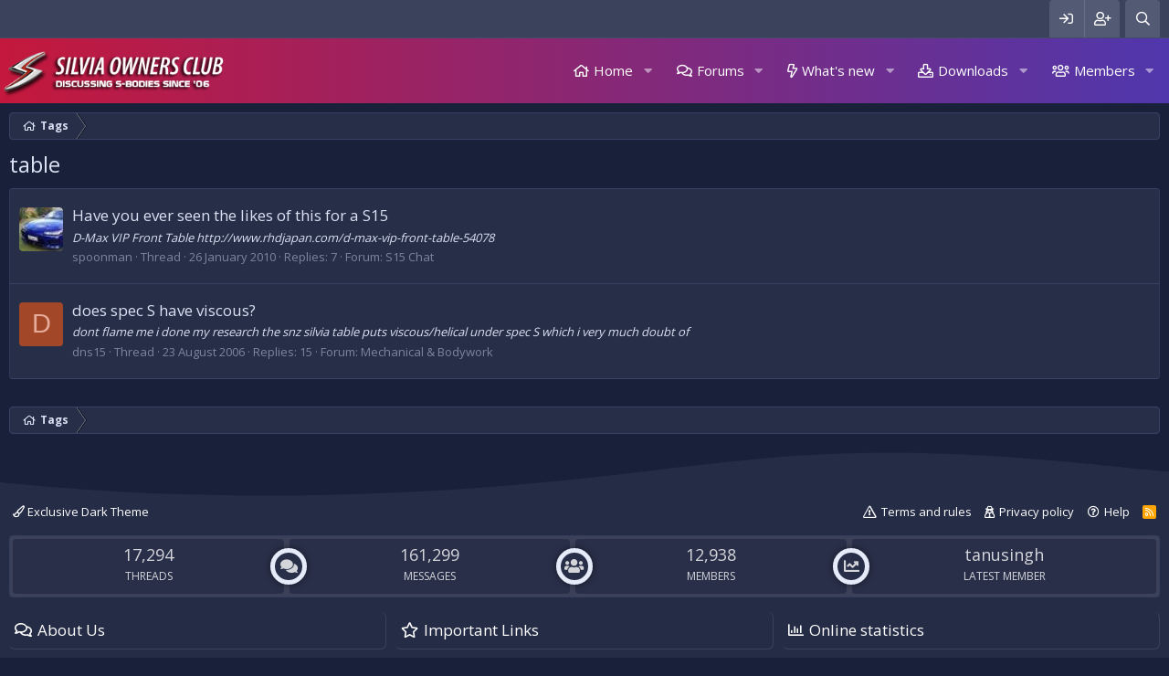

--- FILE ---
content_type: text/html; charset=utf-8
request_url: https://www.silviaoc.com/discuss/tags/table/
body_size: 9504
content:
<!DOCTYPE html>
<html id="XF" lang="en-GB" dir="LTR"
	data-app="public"
	data-template="tag_view"
	data-container-key=""
	data-content-key=""
	data-logged-in="false"
	data-cookie-prefix="xf_"
	data-csrf="1768725100,48ead7295994c82edcdd12a4b3871854"
	class="has-no-js template-tag_view"
	>
<head>
	<meta charset="utf-8" />
	<meta http-equiv="X-UA-Compatible" content="IE=Edge" />
	<meta name="viewport" content="width=device-width, initial-scale=1, viewport-fit=cover">

	
	
	

	<title>table | Silvia Owners Club</title>

	
		
	

	
		
	
	
	<meta property="og:site_name" content="Silvia Owners Club" />


	
	
		
	
	
	<meta property="og:type" content="website" />


	
	
		
	
	
	
		<meta property="og:title" content="table" />
		<meta property="twitter:title" content="table" />
	


	
	
	
		
	
	
	<meta property="og:url" content="https://www.silviaoc.com/discuss/tags/table/" />


	
	

	
		<meta name="theme-color" content="#272e48" />
	

	
	

	<!--<link rel="stylesheet" href="/discuss/css.php?css=public%3Anormalize.css&amp;s=3&amp;l=1&amp;d=1752103185&amp;k=c40cdda70c6e0e92e229eb679e358438f73189b0" />-->
	<!--<link rel="stylesheet" href="/discuss/css.php?css=public%3Acore.less&amp;s=3&amp;l=1&amp;d=1752103185&amp;k=7b58b40c9deb9aaa3108be471e725793384ccb56" />-->
	<!--<link rel="stylesheet" href="/discuss/css.php?css=public%3Aapp.less&amp;s=3&amp;l=1&amp;d=1752103185&amp;k=1eed9e2f06f0766f71a78a27c28bdb6a0339f6ea" />-->
	
	<link rel="stylesheet" href="/discuss/css.php?css=public%3Anormalize.css%2Cpublic%3Acore.less%2Cpublic%3Aapp.less&amp;s=3&amp;l=1&amp;d=1752103185&amp;k=49631eef0acbeaa1a5b678a9de88159f9e7833e6" />
	
	<link rel="stylesheet" href="/discuss/css.php?css=public%3Axtr_extra_footer.less%2Cpublic%3Axtr_statistics.less%2Cpublic%3Aextra.less&amp;s=3&amp;l=1&amp;d=1752103185&amp;k=cee69359f76edca9a9fcb9cb6033c72e23ef36ca" />

	
		<!--<script rel="preload" src="/discuss/js/xf/preamble.min.js?_v=6ce457c7"></script>-->
		<script>
		
		var XF=window.XF||{};!function(e){var d=0;e.console||(e.console={});e.console.log&&!e.console.debug&&(e.console.debug=e.console.log);var f="assert clear count debug dir dirxml error getFirebugElement group groupCollapsed groupEnd info log notifyFirebug profile profileEnd time timeEnd trace warn".split(" ");for(d=0;d<f.length;++d)e.console[f[d]]||(e.console[f[d]]=function(){})}(window);
!function(e,d){var f=d.documentElement,h=f.getAttribute("data-cookie-prefix")||"",k=f.getAttribute("data-app"),l="true"===f.getAttribute("data-logged-in");f.addEventListener("error",function(a){a=a.target;switch(a.getAttribute("data-onerror")){case "hide":a.style.display="none";break;case "hide-parent":a.parentNode.style.display="none"}},!0);XF.Feature=function(){function a(a){var b=f.className;g&&(b=b.replace(/(^|\s)has-no-js($|\s)/,"$1has-js$2"),g=!1);a.length&&(b+=" "+a.join(" "));f.className=
b}var b={touchevents:function(){return"ontouchstart"in e||e.DocumentTouch&&d instanceof DocumentTouch},passiveeventlisteners:function(){var a=!1;try{var b=Object.defineProperty({},"passive",{get:function(){a=!0}}),c=function(){};e.addEventListener("test",c,b);e.removeEventListener("test",c,b)}catch(m){}return a},hiddenscroll:function(){var a=d.body,b=!1;a||(a=d.createElement("body"),d.body=a,b=!0);var c=d.createElement("div");c.style.width="100px";c.style.height="100px";c.style.overflow="scroll";
c.style.position="absolute";c.style.top="-9999px";a.appendChild(c);var e=c.offsetWidth===c.clientWidth;b?a.parentNode.removeChild(a):c.parentNode.removeChild(c);return e}},c={},g=!0;return{runTests:function(){var e=[],d;for(d in b)if(b.hasOwnProperty(d)&&"undefined"===typeof c[d]){var f=!!b[d]();e.push("has-"+(f?"":"no-")+d);c[d]=f}a(e)},runTest:function(b,d){d=!!d();a(["has-"+(d?"":"no-")+b]);c[b]=d},has:function(a){return"undefined"===typeof c[a]?(console.error("Asked for unknown test results: "+
a),!1):c[a]}}}();XF.Feature.runTests();"public"!==k||l||function(){var a=(a=(a=(new RegExp("(^| )"+h+"notice_dismiss=([^;]+)(;|$)")).exec(d.cookie))?decodeURIComponent(a[2]):null)?a.split(","):[];for(var b,c=[],e=0;e<a.length;e++)b=parseInt(a[e],10),0!==b&&c.push('.notice[data-notice-id="'+b+'"]');c.length&&(a=c.join(", ")+" { display: none !important } ",b=d.createElement("style"),b.type="text/css",b.innerHTML=a,d.head.appendChild(b))}();(function(){var a=navigator.userAgent.toLowerCase(),b;if(b=
/trident\/.*rv:([0-9.]+)/.exec(a))b={browser:"msie",version:parseFloat(b[1])};else{b=/(msie)[ \/]([0-9\.]+)/.exec(a)||/(edge)[ \/]([0-9\.]+)/.exec(a)||/(chrome)[ \/]([0-9\.]+)/.exec(a)||/(webkit)[ \/]([0-9\.]+)/.exec(a)||/(opera)(?:.*version|)[ \/]([0-9\.]+)/.exec(a)||0>a.indexOf("compatible")&&/(mozilla)(?:.*? rv:([0-9\.]+)|)/.exec(a)||[];if("webkit"==b[1]&&a.indexOf("safari")){var c=/version[ \/]([0-9\.]+)/.exec(a);c&&(b=[b[0],"safari",c[1]])}b={browser:b[1]||"",version:parseFloat(b[2])||0}}b.browser&&
(b[b.browser]=!0);c="";var d=null,e;if(/(ipad|iphone|ipod)/.test(a)){if(c="ios",e=/os ([0-9_]+)/.exec(a))d=parseFloat(e[1].replace("_","."))}else(e=/android[ \/]([0-9\.]+)/.exec(a))?(c="android",d=parseFloat(e[1])):/windows /.test(a)?c="windows":/linux/.test(a)?c="linux":/mac os/.test(a)&&(c="mac",1<navigator.maxTouchPoints&&"MacIntel"===navigator.platform&&(c="ios"));b.os=c;b.osVersion=d;c&&(b[c]=!0);XF.browser=b})()}(window,document);
			
		</script>
	


	
	
	
	<script async src="https://www.googletagmanager.com/gtag/js?id=UA-83908189-11"></script>
	<script>
		window.dataLayer = window.dataLayer || [];
		function gtag(){dataLayer.push(arguments);}
		gtag('js', new Date());
		gtag('config', 'UA-83908189-11', {
			// 
			
			
		});
	</script>

	<!--XenForo_Require:CSS-->
	
		<!--<link href='//fonts.googleapis.com/css?family=Open+Sans:300,400,600,700&display=swap' rel='stylesheet' type='text/css'>-->
	
	<link rel="preload" href="//fonts.googleapis.com/css?family=Open+Sans:300,400,600,700&display=swap" as="style" onload="this.onload=null;this.rel='stylesheet'">
	<noscript><link rel="stylesheet" href="//fonts.googleapis.com/css?family=Open+Sans:300,400,600,700&display=swap"></noscript>
	
	
	
	</head>
<body data-template="tag_view">

<div class="p-pageWrapper" id="top">


	<div class="p-staffBar">
		<div class="p-staffBar-inner hScroller" data-xf-init="h-scroller">
			<div class="hScroller-scroll">
			
				

				

				

				
				
				
					</div>
<div class="p-nav-opposite">
	<div class="p-navgroup p-account p-navgroup--guest">
		
				<a href="/discuss/login/" class="p-navgroup-link p-navgroup-link--iconic p-navgroup-link--logIn"
					data-xf-click="overlay" data-follow-redirects="on">
					<i aria-hidden="true"></i>
					<span class="p-navgroup-linkText">Log in</span>
				</a>
				
					<a href="/discuss/register/" class="p-navgroup-link p-navgroup-link--iconic p-navgroup-link--register"
						data-xf-click="overlay" data-follow-redirects="on">
						<i aria-hidden="true"></i>
						<span class="p-navgroup-linkText">Register</span>
					</a>
				
				
		
	</div>

	<div class="p-navgroup p-discovery">
		<a href="/discuss/whats-new/"
			class="p-navgroup-link p-navgroup-link--iconic p-navgroup-link--whatsnew"
			aria-label="What&#039;s new"
			title="What&#039;s new">
			<i aria-hidden="true"></i>
			<span class="p-navgroup-linkText">What's new</span>
		</a>

		
			<a href="/discuss/search/"
				class="p-navgroup-link p-navgroup-link--iconic p-navgroup-link--search"
				data-xf-click="menu"
				data-xf-key="/"
				aria-label="Search"
				aria-expanded="false"
				aria-haspopup="true"
				title="Search">
				<i aria-hidden="true"></i>
				<span class="p-navgroup-linkText">Search</span>
			</a>
		<div class="menu menu--structural menu--wide" data-menu="menu" aria-hidden="true">
			<form action="/discuss/search/search" method="post"
				class="menu-content"
				data-xf-init="quick-search">

				<h3 class="menu-header">Search</h3>
				
				<div class="menu-row">
					
							<input type="text" class="input" name="keywords" placeholder="Search…" aria-label="Search" data-menu-autofocus="true" />
					
				</div>

				
				<div class="menu-row">
					<label class="iconic"><input type="checkbox"  name="c[title_only]" value="1" /><i aria-hidden="true"></i><span class="iconic-label">Search titles only</span></label>

				</div>
				
				<div class="menu-row">
					<div class="inputGroup">
						<span class="inputGroup-text" id="ctrl_search_menu_by_member">By:</span>
						<input type="text" class="input" name="c[users]" data-xf-init="auto-complete" placeholder="Member" aria-labelledby="ctrl_search_menu_by_member" />
					</div>
				</div>
				<div class="menu-footer">
					<span class="menu-footer-controls">
						<button type="submit" class="button--primary button button--icon button--icon--search"><span class="button-text">Search</span></button>
						<a href="/discuss/search/" class="button"><span class="button-text">Advanced search…</span></a>
					</span>
				</div>

				<input type="hidden" name="_xfToken" value="1768725100,48ead7295994c82edcdd12a4b3871854" />
			</form>
		</div>
		
	</div>
</div>
<div>
				
				
			
			</div>
		</div>
	</div>









	<div class="p-navSticky p-navSticky--primary" data-xf-init="sticky-header">
		
	<nav class="p-nav xtr-nav-logo">
		<div class="p-nav-inner">
			<a class="p-nav-menuTrigger" data-xf-click="off-canvas" data-menu=".js-headerOffCanvasMenu" role="button" tabindex="0">
				<i aria-hidden="true"></i>
				<span class="p-nav-menuText">Menu</span>
			</a>

			<div class="p-nav-smallLogo">
				<a href="/discuss/">
					<img src="/discuss/styles/xentr/exclusive_dark/xenforo/logo.png"
						alt="Silvia Owners Club"
					 />
				</a>
			</div>

			<div class="p-nav-scroller hScroller" data-xf-init="h-scroller" data-auto-scroll=".p-navEl.is-selected">
				<div class="hScroller-scroll">
					<ul class="p-nav-list js-offCanvasNavSource">
					
						<li>
							
	<div class="p-navEl " data-has-children="true">
		

			
	
	<a href="/discuss/ewr-porta/"
		class="p-navEl-link p-navEl-link--splitMenu "
		
		
		data-nav-id="EWRporta">Home</a>


			<a data-xf-key="1"
				data-xf-click="menu"
				data-menu-pos-ref="< .p-navEl"
				class="p-navEl-splitTrigger"
				role="button"
				tabindex="0"
				aria-label="Toggle expanded"
				aria-expanded="false"
				aria-haspopup="true"></a>

		
		
			<div class="menu menu--structural" data-menu="menu" aria-hidden="true">
				<div class="menu-content">
					
						
	
	
	<a href="/discuss/whats-new/"
		class="menu-linkRow u-indentDepth0 js-offCanvasCopy "
		
		
		data-nav-id="EWRporta_whatsnaw">What's new</a>

	

					
						
	
	
	<a href="/discuss/whats-new/latest-activity"
		class="menu-linkRow u-indentDepth0 js-offCanvasCopy "
		 rel="nofollow"
		
		data-nav-id="EWRporta_latest">Latest activity</a>

	

					
						
	
	
	<a href="/discuss/ewr-porta/authors/"
		class="menu-linkRow u-indentDepth0 js-offCanvasCopy "
		
		
		data-nav-id="EWRporta_authors">Authors</a>

	

					
				</div>
			</div>
		
	</div>

						</li>
					
						<li>
							
	<div class="p-navEl " data-has-children="true">
		

			
	
	<a href="/discuss/"
		class="p-navEl-link p-navEl-link--splitMenu "
		
		
		data-nav-id="forums">Forums</a>


			<a data-xf-key="2"
				data-xf-click="menu"
				data-menu-pos-ref="< .p-navEl"
				class="p-navEl-splitTrigger"
				role="button"
				tabindex="0"
				aria-label="Toggle expanded"
				aria-expanded="false"
				aria-haspopup="true"></a>

		
		
			<div class="menu menu--structural" data-menu="menu" aria-hidden="true">
				<div class="menu-content">
					
						
	
	
	<a href="/discuss/whats-new/posts/"
		class="menu-linkRow u-indentDepth0 js-offCanvasCopy "
		
		
		data-nav-id="newPosts">New posts</a>

	

					
						
	
	
	<a href="/discuss/search/?type=post"
		class="menu-linkRow u-indentDepth0 js-offCanvasCopy "
		
		
		data-nav-id="searchForums">Search forums</a>

	

					
				</div>
			</div>
		
	</div>

						</li>
					
						<li>
							
	<div class="p-navEl " data-has-children="true">
		

			
	
	<a href="/discuss/whats-new/"
		class="p-navEl-link p-navEl-link--splitMenu "
		
		
		data-nav-id="whatsNew">What's new</a>


			<a data-xf-key="3"
				data-xf-click="menu"
				data-menu-pos-ref="< .p-navEl"
				class="p-navEl-splitTrigger"
				role="button"
				tabindex="0"
				aria-label="Toggle expanded"
				aria-expanded="false"
				aria-haspopup="true"></a>

		
		
			<div class="menu menu--structural" data-menu="menu" aria-hidden="true">
				<div class="menu-content">
					
						
	
	
	<a href="/discuss/whats-new/posts/"
		class="menu-linkRow u-indentDepth0 js-offCanvasCopy "
		 rel="nofollow"
		
		data-nav-id="whatsNewPosts">New posts</a>

	

					
						
	
	
	<a href="/discuss/whats-new/resources/"
		class="menu-linkRow u-indentDepth0 js-offCanvasCopy "
		 rel="nofollow"
		
		data-nav-id="xfrmNewResources">New resources</a>

	

					
						
	
	
	<a href="/discuss/whats-new/profile-posts/"
		class="menu-linkRow u-indentDepth0 js-offCanvasCopy "
		 rel="nofollow"
		
		data-nav-id="whatsNewProfilePosts">New profile posts</a>

	

					
						
	
	
	<a href="/discuss/whats-new/latest-activity"
		class="menu-linkRow u-indentDepth0 js-offCanvasCopy "
		 rel="nofollow"
		
		data-nav-id="latestActivity">Latest activity</a>

	

					
				</div>
			</div>
		
	</div>

						</li>
					
						<li>
							
	<div class="p-navEl " data-has-children="true">
		

			
	
	<a href="/discuss/resources/"
		class="p-navEl-link p-navEl-link--splitMenu "
		
		
		data-nav-id="xfrm">Downloads</a>


			<a data-xf-key="4"
				data-xf-click="menu"
				data-menu-pos-ref="< .p-navEl"
				class="p-navEl-splitTrigger"
				role="button"
				tabindex="0"
				aria-label="Toggle expanded"
				aria-expanded="false"
				aria-haspopup="true"></a>

		
		
			<div class="menu menu--structural" data-menu="menu" aria-hidden="true">
				<div class="menu-content">
					
						
	
	
	<a href="/discuss/resources/latest-reviews"
		class="menu-linkRow u-indentDepth0 js-offCanvasCopy "
		
		
		data-nav-id="xfrmLatestReviews">Latest reviews</a>

	

					
						
	
	
	<a href="/discuss/search/?type=resource"
		class="menu-linkRow u-indentDepth0 js-offCanvasCopy "
		
		
		data-nav-id="xfrmSearchResources">Search resources</a>

	

					
				</div>
			</div>
		
	</div>

						</li>
					
						<li>
							
	<div class="p-navEl " data-has-children="true">
		

			
	
	<a href="/discuss/members/"
		class="p-navEl-link p-navEl-link--splitMenu "
		
		
		data-nav-id="members">Members</a>


			<a data-xf-key="5"
				data-xf-click="menu"
				data-menu-pos-ref="< .p-navEl"
				class="p-navEl-splitTrigger"
				role="button"
				tabindex="0"
				aria-label="Toggle expanded"
				aria-expanded="false"
				aria-haspopup="true"></a>

		
		
			<div class="menu menu--structural" data-menu="menu" aria-hidden="true">
				<div class="menu-content">
					
						
	
	
	<a href="/discuss/online/"
		class="menu-linkRow u-indentDepth0 js-offCanvasCopy "
		
		
		data-nav-id="currentVisitors">Current visitors</a>

	

					
						
	
	
	<a href="/discuss/whats-new/profile-posts/"
		class="menu-linkRow u-indentDepth0 js-offCanvasCopy "
		 rel="nofollow"
		
		data-nav-id="newProfilePosts">New profile posts</a>

	

					
						
	
	
	<a href="/discuss/search/?type=profile_post"
		class="menu-linkRow u-indentDepth0 js-offCanvasCopy "
		
		
		data-nav-id="searchProfilePosts">Search profile posts</a>

	

					
				</div>
			</div>
		
	</div>

						</li>
					
					</ul>
				</div>
			</div>

			<div class="p-nav-opposite">
				<div class="p-navgroup p-account p-navgroup--guest">
					
						<a href="/discuss/login/" class="p-navgroup-link p-navgroup-link--iconic p-navgroup-link--logIn"
							data-xf-click="overlay" data-follow-redirects="on">
							<i aria-hidden="true"></i>
							<span class="p-navgroup-linkText">Log in</span>
						</a>
						
							<a href="/discuss/register/" class="p-navgroup-link p-navgroup-link--iconic p-navgroup-link--register"
								data-xf-click="overlay" data-follow-redirects="on">
								<i aria-hidden="true"></i>
								<span class="p-navgroup-linkText">Register</span>
							</a>
						
					
					
				</div>

				<div class="p-navgroup p-discovery">
					<a href="/discuss/whats-new/"
						class="p-navgroup-link p-navgroup-link--iconic p-navgroup-link--whatsnew"
						aria-label="What&#039;s new"
						title="What&#039;s new">
						<i aria-hidden="true"></i>
						<span class="p-navgroup-linkText">What's new</span>
					</a>

					
						<a href="/discuss/search/"
							class="p-navgroup-link p-navgroup-link--iconic p-navgroup-link--search"
							data-xf-click="menu"
							data-xf-key="/"
							aria-label="Search"
							aria-expanded="false"
							aria-haspopup="true"
							title="Search">
							<i aria-hidden="true"></i>
							<span class="p-navgroup-linkText">Search</span>
						</a>
						<div class="menu menu--structural menu--wide" data-menu="menu" aria-hidden="true">
							<form action="/discuss/search/search" method="post"
								class="menu-content"
								data-xf-init="quick-search">

								<h3 class="menu-header">Search</h3>
								
								<div class="menu-row">
									
										<input type="text" class="input" name="keywords" placeholder="Search…" aria-label="Search" data-menu-autofocus="true" />
									
								</div>

								
								<div class="menu-row">
									<label class="iconic"><input type="checkbox"  name="c[title_only]" value="1" /><i aria-hidden="true"></i><span class="iconic-label">Search titles only</span></label>

								</div>
								
								<div class="menu-row">
									<div class="inputGroup">
										<span class="inputGroup-text" id="ctrl_search_menu_by_member">By:</span>
										<input type="text" class="input" name="c[users]" data-xf-init="auto-complete" placeholder="Member" aria-labelledby="ctrl_search_menu_by_member" />
									</div>
								</div>
								<div class="menu-footer">
									<span class="menu-footer-controls">
										<button type="submit" class="button--primary button button--icon button--icon--search"><span class="button-text">Search</span></button>
										<a href="/discuss/search/" class="button"><span class="button-text">Advanced search…</span></a>
									</span>
								</div>

								<input type="hidden" name="_xfToken" value="1768725100,48ead7295994c82edcdd12a4b3871854" />
							</form>
						</div>
					
				</div>
			</div>
		</div>
	</nav>

	</div>
	


<div class="offCanvasMenu offCanvasMenu--nav js-headerOffCanvasMenu" data-menu="menu" aria-hidden="true" data-ocm-builder="navigation">
	<div class="offCanvasMenu-backdrop" data-menu-close="true"></div>
	<div class="offCanvasMenu-content">
		<div class="offCanvasMenu-header">
			Menu
			<a class="offCanvasMenu-closer" data-menu-close="true" role="button" tabindex="0" aria-label="Close"></a>
		</div>
		
			<div class="p-offCanvasRegisterLink">
				<div class="offCanvasMenu-linkHolder">
					<a href="/discuss/login/" class="offCanvasMenu-link" data-xf-click="overlay" data-menu-close="true">
						Log in
					</a>
				</div>
				<hr class="offCanvasMenu-separator" />
				
					<div class="offCanvasMenu-linkHolder">
						<a href="/discuss/register/" class="offCanvasMenu-link" data-xf-click="overlay" data-menu-close="true">
							Register
						</a>
					</div>
					<hr class="offCanvasMenu-separator" />
				
			</div>
		
		<div class="js-offCanvasNavTarget"></div>
	</div>
</div>



<!--XENTR:MESSAGE_BLOCK-->
	

<div class="p-body">
	<div class="p-body-inner">
		<!--XF:EXTRA_OUTPUT-->
		
		<!--XENTR:LIVE_BACKGROUND_PICKER-->
		
		
		<!--XENTR:QUICK_TOUCH-->
		

		

		

		
		
		<div class='breadcrumb-content'>
		
	
		<ul class="p-breadcrumbs "
			itemscope itemtype="https://schema.org/BreadcrumbList">
		
			

			
			

			
			
				
				
	<li itemprop="itemListElement" itemscope itemtype="https://schema.org/ListItem">
		<a href="/discuss/tags/" itemprop="item">
			<span itemprop="name">Tags</span>
		</a>
		<meta itemprop="position" content="1" />
	</li>

			

		
		</ul>
		
	

		</div>
		
		
		

		
	<noscript><div class="blockMessage blockMessage--important blockMessage--iconic u-noJsOnly">JavaScript is disabled. For a better experience, please enable JavaScript in your browser before proceeding.</div></noscript>

		
	<!--[if lt IE 9]><div class="blockMessage blockMessage&#45;&#45;important blockMessage&#45;&#45;iconic">You are using an out of date browser. It  may not display this or other websites correctly.<br />You should upgrade or use an <a href="https://www.google.com/chrome/browser/" target="_blank">alternative browser</a>.</div><![endif]-->


		
		
			<div class="p-body-header">
			
				
					<div class="p-title ">
					
						
						
							<h1 class="p-title-value">table</h1>
							
						
						
					
					</div>
				

				
			
			</div>
		
			
		
		

		<div class="p-body-main   xtr-sidebar-default">
						
			<div class="p-body-content">								
				
				
				<div class="p-body-pageContent">





<div class="block" data-xf-init="" data-type="" data-href="/discuss/inline-mod/">
	

	<div class="block-container">
		<ol class="block-body">
			
				<li class="block-row block-row--separated  js-inlineModContainer" data-author="spoonman">
	<div class="contentRow ">
		<span class="contentRow-figure">
			<a href="/discuss/members/spoonman.1445/" class="avatar avatar--s" data-user-id="1445" data-xf-init="member-tooltip">
			<img src="/discuss/data/avatars/s/1/1445.jpg?1598890408"  alt="spoonman" class="avatar-u1445-s" /> 
		</a>
		</span>
		<div class="contentRow-main">
			<h3 class="contentRow-title">
				<a href="/discuss/threads/have-you-ever-seen-the-likes-of-this-for-a-s15.6110/">Have you ever seen the likes of this for a S15</a>
			</h3>

			<div class="contentRow-snippet">D-Max VIP Front Table




http://www.rhdjapan.com/d-max-vip-front-table-54078</div>

			<div class="contentRow-minor contentRow-minor--hideLinks">
				<ul class="listInline listInline--bullet">
					
					<li><a href="/discuss/members/spoonman.1445/" class="username " dir="auto" data-user-id="1445" data-xf-init="member-tooltip">spoonman</a></li>
					<li>Thread</li>
					<li><time  class="u-dt" dir="auto" datetime="2010-01-26T07:58:25+0000" data-time="1264492705" data-date-string="26 January 2010" data-time-string="7:58 AM" title="26 January 2010 at 7:58 AM">26 January 2010</time></li>
					<li>Replies: 7</li>
					<li>Forum: <a href="/discuss/forums/s15-chat.13/">S15 Chat</a></li>
				</ul>
			</div>
		</div>
	</div>
</li>
			
				<li class="block-row block-row--separated  js-inlineModContainer" data-author="dns15">
	<div class="contentRow ">
		<span class="contentRow-figure">
			<span class="avatar avatar--s avatar--default avatar--default--dynamic" data-user-id="0" style="background-color: #a34729; color: #e6ac99">
			<span class="avatar-u0-s">D</span> 
		</span>
		</span>
		<div class="contentRow-main">
			<h3 class="contentRow-title">
				<a href="/discuss/threads/does-spec-s-have-viscous.909/">does spec S have viscous?</a>
			</h3>

			<div class="contentRow-snippet">dont flame me i done my research the snz silvia table puts viscous/helical under spec S which i very much doubt of</div>

			<div class="contentRow-minor contentRow-minor--hideLinks">
				<ul class="listInline listInline--bullet">
					
					<li><span class="username " dir="auto" data-user-id="0">dns15</span></li>
					<li>Thread</li>
					<li><time  class="u-dt" dir="auto" datetime="2006-08-23T15:53:43+0100" data-time="1156344823" data-date-string="23 August 2006" data-time-string="3:53 PM" title="23 August 2006 at 3:53 PM">23 August 2006</time></li>
					<li>Replies: 15</li>
					<li>Forum: <a href="/discuss/forums/mechanical-bodywork.24/">Mechanical &amp; Bodywork</a></li>
				</ul>
			</div>
		</div>
	</div>
</li>
			
		</ol>
	</div>
	<div class="block-outer block-outer--after">
		
		
	</div>
</div></div>
				
			</div>

			
		</div>

		
		
		<div class='breadcrumb-content bottom'>
		
	
		<ul class="p-breadcrumbs p-breadcrumbs--bottom"
			itemscope itemtype="https://schema.org/BreadcrumbList">
		
			

			
			

			
			
				
				
	<li itemprop="itemListElement" itemscope itemtype="https://schema.org/ListItem">
		<a href="/discuss/tags/" itemprop="item">
			<span itemprop="name">Tags</span>
		</a>
		<meta itemprop="position" content="1" />
	</li>

			

		
		</ul>
		
	
	
		</div>	
		
		

	

		
		<script async src="https://pagead2.googlesyndication.com/pagead/js/adsbygoogle.js?client=ca-pub-9148361977857486"
		     crossorigin="anonymous"></script>

	


	</div>
</div>
	
<div class="wave">
    <div class="divider-shape">
        <svg xmlns="http://www.w3.org/2000/svg" viewBox="0 0 1000 100" preserveAspectRatio="none" class="shape-waves">
            <path class="shape-fill shape-fill-1" d="M790.5,93.1c-59.3-5.3-116.8-18-192.6-50c-29.6-12.7-76.9-31-100.5-35.9c-23.6-4.9-52.6-7.8-75.5-5.3c-10.2,1.1-22.6,1.4-50.1,7.4c-27.2,6.3-58.2,16.6-79.4,24.7c-41.3,15.9-94.9,21.9-134,22.6C72,58.2,0,25.8,0,25.8V100h1000V65.3c0,0-51.5,19.4-106.2,25.7C839.5,97,814.1,95.2,790.5,93.1z"></path>
        </svg>
    </div>
</div>

	
<footer class="p-footer" id="footer">
	<div class="p-footer-inner">
		<div class="p-footer-row">
			
				<div class="p-footer-row-main">
					<ul class="p-footer-linkList">
					
						
							<li><a href="/discuss/misc/style" data-xf-click="overlay"
								data-xf-init="tooltip" title="Style chooser" rel="nofollow">
								<i class="fa--xf far fa-paint-brush" aria-hidden="true"></i> Exclusive Dark Theme
							</a></li>
						
						
					
					</ul>
				</div>
			
			
			<div class="p-footer-row-opposite">
				<ul class="p-footer-linkList">
					

					
						<li><a href="/discuss/help/terms/">Terms and rules</a></li>
					

					
						<li><a href="/discuss/help/privacy-policy/">Privacy policy</a></li>
					

					
						<li><a href="/discuss/help/">Help</a></li>
					

					

					<li><a href="/discuss/forums/-/index.rss" target="_blank" class="p-footer-rssLink" title="RSS"><span aria-hidden="true"><i class="fa--xf far fa-rss" aria-hidden="true"></i><span class="u-srOnly">RSS</span></span></a></li>
				</ul>
			</div>
		</div>
	</div>
</footer>


<div class="xentr-statistics block">
	<div class="p-footer-inner">
		<div class="block-container">	
			<div class="block-body">
				<div id="xentr_stats">
					<div class="xentr_stats_col">
						<div class="xentr_stats_icon"><i class="fas fa-comments"></i></div>
						<div class="xentr_stats_text">17,294<span>Threads</span></div>
					</div>
					<div class="xentr_stats_col">
						<div class="xentr_stats_icon"><i class="fas fa-users"></i></div>
						<div class="xentr_stats_text">161,299<span>Messages</span></div>
					</div>
					<div class="xentr_stats_col">
						<div class="xentr_stats_icon"><i class="fas fa-chart-line"></i></div>
						<div class="xentr_stats_text">12,938<span>Members</span></div>
					</div>
					<div class="xentr_stats_col">
						<div class="xentr_stats_text"><a href="/discuss/members/tanusingh.50144/" class="username " dir="auto" data-user-id="50144" data-xf-init="member-tooltip">tanusingh</a><span>Latest member</span></div>
					</div>
				</div>
			</div>
		</div>
	</div>
</div>

	

<div class="xtr-extra-footer">
	<div class="p-footer-inner">
		<div class="xtr-extra-footer-row">
			
				<div class="block box xtr-aboutUs">
					
						
	
		
		<div class="block-container">
			<div class="block">
				<h3 class="block-minorHeader"><i class="fas fa-comments"></i>About Us</h3>
				<div class="block-body block-row">
					This owners club has been made in the benefit of owners of the Nissan Silvia chassis, allowing them to socially integrate and share their knowledge and advice.<br/><br/>We also intend to create events and social activities for members to take part in to help members meet and get to know each other.
				</div>
			</div>	
		</div>
		

					
				</div>
			

			
				<div class="block box xtr-navigation">
					
						
	
		
		<div class="block-container">
			<div class="block">
				<h3 class="block-minorHeader"><i class="fas fa-star"></i>Important Links</h3>
				<div class="block-body block-row">
					<div class="blockLink"><i class="fas fa-caret-right"></i> <a href="/discuss/help/terms/"> Forum Rules</a></div>
<div class="blockLink"><i class="fas fa-caret-right"></i> <a href="/discuss/help/trade-membership/"> Becoming a Trader</a></div>
<div class="blockLink"><i class="fas fa-caret-right"></i> <a href="/discuss/help/becoming-a-paid-member-at-s15oc/"> Support us with <b>Premium Membership</b></a></div>
<div class="blockLink"><i class="fas fa-caret-right"></i> <a href="/discuss/help/about-the-s15-owners-club"> About the Silvia Owners Club</a></div>
<div class="blockLink"><i class="fas fa-caret-right"></i> <a href="/discuss/help/nissan-fast-epc-parts-catalogue-download/"> Nissan FAST Download</a></div>
				</div>
			</div>	
		</div>
		

					
				</div>
			

			

			
				<div class="block box xtr-user-navigation">
					
						
	
		
				<div class="block" data-widget-id="0" data-widget-key="" data-widget-definition="online_statistics">
	<div class="block-container">
		<h3 class="block-minorHeader">Online statistics</h3>
		<div class="block-body block-row">
			<dl class="pairs pairs--justified">
				<dt>Members online</dt>
				<dd>0</dd>
			</dl>

			<dl class="pairs pairs--justified">
				<dt>Guests online</dt>
				<dd>1,728</dd>
			</dl>

			<dl class="pairs pairs--justified">
				<dt>Total visitors</dt>
				<dd>1,728</dd>
			</dl>
		</div>
		<div class="block-footer">
			Totals may include hidden visitors.
		</div>
	</div>
</div>
			

					
				</div>
			
		</div>
	</div>
</div>




	



<footer class="p-footer extra" id="footer">
	<div class="p-footer-inner">
		
			<div class="p-footer-copyright">
			
				<a href="https://nullrefer.com/?https://xenforo.com" class="u-concealed" dir="ltr" target="_blank">Forum software by XenForo<sup>&reg;</sup> <span class="copyright">&copy; 2010-2020 XenForo Ltd.</span></a>
				&copy; Silvia Owners Club. Hosted by <a href="https://billing.hostlive.co.uk" target="_blank">Hostlive</a> | <a href="https://xentr.net/" class="u-concealed" dir="ltr" target="_blank">Xenforo Theme<span class="copyright"> &copy; by ©XenTR</span></a>
			
			</div>
		

		
	</div>
</footer>

	
</div> <!-- closing p-pageWrapper -->

<div class="u-bottomFixer js-bottomFixTarget">
	
	
</div>


	<div class="u-scrollButtons js-scrollButtons" data-trigger-type="up">
		<a href="#top" class="button--scroll button" data-xf-click="scroll-to"><span class="button-text"><i class="fa--xf far fa-arrow-up" aria-hidden="true"></i><span class="u-srOnly">Top</span></span></a>
		
	</div>



	<script src="/discuss/js/vendor/jquery/jquery-3.4.1.min.js?_v=6ce457c7"></script>
	<script src="/discuss/js/vendor/vendor-compiled.js?_v=6ce457c7"></script>
	<script src="/discuss/js/xf/core-compiled.js?_v=6ce457c7"></script>
	
		


	<link rel="preload" href="/discuss/styles/fonts/fa/fa-regular-400.woff2?_v=5.12.1" as="font" type="font/woff2" crossorigin="anonymous" />


	<link rel="preload" href="/discuss/styles/fonts/fa/fa-solid-900.woff2?_v=5.12.1" as="font" type="font/woff2" crossorigin="anonymous" />


<link rel="preload" href="/discuss/styles/fonts/fa/fa-brands-400.woff2?_v=5.12.1" as="font" type="font/woff2" crossorigin="anonymous" />
	
	
	<script>
		jQuery.extend(true, XF.config, {
			// 
			userId: 0,
			enablePush: true,
			pushAppServerKey: 'BM6P/BAPmOg+hTrCmjlqd921LmhCxyBcAfjxhMgwwu1iFfRxgP9bJs0QcB69o1nlr/Kr8XT9tOB6HKBKuVkP+e4=',
			url: {
				fullBase: 'https://www.silviaoc.com/discuss/',
				basePath: '/discuss/',
				css: '/discuss/css.php?css=__SENTINEL__&s=3&l=1&d=1752103185',
				keepAlive: '/discuss/login/keep-alive'
			},
			cookie: {
				path: '/',
				domain: '',
				prefix: 'xf_',
				secure: true
			},
			csrf: '1768725100,48ead7295994c82edcdd12a4b3871854',
			js: {},
			css: {"public:xtr_extra_footer.less":true,"public:xtr_statistics.less":true,"public:extra.less":true},
			time: {
				now: 1768725100,
				today: 1768694400,
				todayDow: 0,
				tomorrow: 1768780800,
				yesterday: 1768608000,
				week: 1768176000
			},
			borderSizeFeature: '3px',
			fontAwesomeWeight: 'r',
			enableRtnProtect: true,
			enableFormSubmitSticky: true,
			uploadMaxFilesize: 1048576000,
			allowedVideoExtensions: ["m4v","mov","mp4","mp4v","mpeg","mpg","ogv","webm"],
			shortcodeToEmoji: true,
			visitorCounts: {
				conversations_unread: '0',
				alerts_unread: '0',
				total_unread: '0',
				title_count: true,
				icon_indicator: true
			},
			jsState: {},
			publicMetadataLogoUrl: '',
			publicPushBadgeUrl: 'https://www.silviaoc.com/discuss/styles/xentr/exclusive_dark/xenforo/bell.png'
		});

		jQuery.extend(XF.phrases, {
			// 
			date_x_at_time_y: "{date} at {time}",
			day_x_at_time_y:  "{day} at {time}",
			yesterday_at_x:   "Yesterday at {time}",
			x_minutes_ago:    "{minutes} minutes ago",
			one_minute_ago:   "1 minute ago",
			a_moment_ago:     "A moment ago",
			today_at_x:       "Today at {time}",
			in_a_moment:      "In a moment",
			in_a_minute:      "In a minute",
			in_x_minutes:     "In {minutes} minutes",
			later_today_at_x: "Later today at {time}",
			tomorrow_at_x:    "Tomorrow at {time}",

			day0: "Sunday",
			day1: "Monday",
			day2: "Tuesday",
			day3: "Wednesday",
			day4: "Thursday",
			day5: "Friday",
			day6: "Saturday",

			dayShort0: "Sun",
			dayShort1: "Mon",
			dayShort2: "Tue",
			dayShort3: "Wed",
			dayShort4: "Thu",
			dayShort5: "Fri",
			dayShort6: "Sat",

			month0: "January",
			month1: "February",
			month2: "March",
			month3: "April",
			month4: "May",
			month5: "June",
			month6: "July",
			month7: "August",
			month8: "September",
			month9: "October",
			month10: "November",
			month11: "December",

			active_user_changed_reload_page: "The active user has changed. Reload the page for the latest version.",
			server_did_not_respond_in_time_try_again: "The server did not respond in time. Please try again.",
			oops_we_ran_into_some_problems: "Oops! We ran into some problems.",
			oops_we_ran_into_some_problems_more_details_console: "Oops! We ran into some problems. Please try again later. More error details may be in the browser console.",
			file_too_large_to_upload: "The file is too large to be uploaded.",
			uploaded_file_is_too_large_for_server_to_process: "The uploaded file is too large for the server to process.",
			files_being_uploaded_are_you_sure: "Files are still being uploaded. Are you sure you want to submit this form?",
			attach: "Attach files",
			rich_text_box: "Rich text box",
			close: "Close",
			link_copied_to_clipboard: "Link copied to clipboard.",
			text_copied_to_clipboard: "Text copied to clipboard.",
			loading: "Loading…",

			processing: "Processing",
			'processing...': "Processing…",

			showing_x_of_y_items: "Showing {count} of {total} items",
			showing_all_items: "Showing all items",
			no_items_to_display: "No items to display",

			push_enable_notification_title: "Push notifications enabled successfully at Silvia Owners Club",
			push_enable_notification_body: "Thank you for enabling push notifications!"
		});
	</script>

	<form style="display:none" hidden="hidden">
		<input type="text" name="_xfClientLoadTime" value="" id="_xfClientLoadTime" title="_xfClientLoadTime" tabindex="-1" />
	</form>

	

<!--[XENTR:js_global:xtr_gradient_start]-->


	




	<script type="text/template" id="xfReactTooltipTemplate">
		<div class="tooltip-content-inner">
			<div class="reactTooltip">
				
					<a href="#" class="reaction reaction--1" data-reaction-id="1"><i aria-hidden="true"></i><img src="[data-uri]" class="reaction-sprite js-reaction" alt="Like" title="Like" data-xf-init="tooltip" data-extra-class="tooltip--basic tooltip--noninteractive" /></a>
				
					<a href="#" class="reaction reaction--2" data-reaction-id="2"><i aria-hidden="true"></i><img src="[data-uri]" class="reaction-sprite js-reaction" alt="Love" title="Love" data-xf-init="tooltip" data-extra-class="tooltip--basic tooltip--noninteractive" /></a>
				
					<a href="#" class="reaction reaction--3" data-reaction-id="3"><i aria-hidden="true"></i><img src="[data-uri]" class="reaction-sprite js-reaction" alt="Haha" title="Haha" data-xf-init="tooltip" data-extra-class="tooltip--basic tooltip--noninteractive" /></a>
				
					<a href="#" class="reaction reaction--4" data-reaction-id="4"><i aria-hidden="true"></i><img src="[data-uri]" class="reaction-sprite js-reaction" alt="Wow" title="Wow" data-xf-init="tooltip" data-extra-class="tooltip--basic tooltip--noninteractive" /></a>
				
					<a href="#" class="reaction reaction--5" data-reaction-id="5"><i aria-hidden="true"></i><img src="[data-uri]" class="reaction-sprite js-reaction" alt="Sad" title="Sad" data-xf-init="tooltip" data-extra-class="tooltip--basic tooltip--noninteractive" /></a>
				
					<a href="#" class="reaction reaction--6" data-reaction-id="6"><i aria-hidden="true"></i><img src="[data-uri]" class="reaction-sprite js-reaction" alt="Angry" title="Angry" data-xf-init="tooltip" data-extra-class="tooltip--basic tooltip--noninteractive" /></a>
				
			</div>
		</div>
	</script>




</body>
</html>















--- FILE ---
content_type: text/html; charset=utf-8
request_url: https://www.google.com/recaptcha/api2/aframe
body_size: 268
content:
<!DOCTYPE HTML><html><head><meta http-equiv="content-type" content="text/html; charset=UTF-8"></head><body><script nonce="VKt8oQvFsMD6qLPYQePBYg">/** Anti-fraud and anti-abuse applications only. See google.com/recaptcha */ try{var clients={'sodar':'https://pagead2.googlesyndication.com/pagead/sodar?'};window.addEventListener("message",function(a){try{if(a.source===window.parent){var b=JSON.parse(a.data);var c=clients[b['id']];if(c){var d=document.createElement('img');d.src=c+b['params']+'&rc='+(localStorage.getItem("rc::a")?sessionStorage.getItem("rc::b"):"");window.document.body.appendChild(d);sessionStorage.setItem("rc::e",parseInt(sessionStorage.getItem("rc::e")||0)+1);localStorage.setItem("rc::h",'1768725102664');}}}catch(b){}});window.parent.postMessage("_grecaptcha_ready", "*");}catch(b){}</script></body></html>